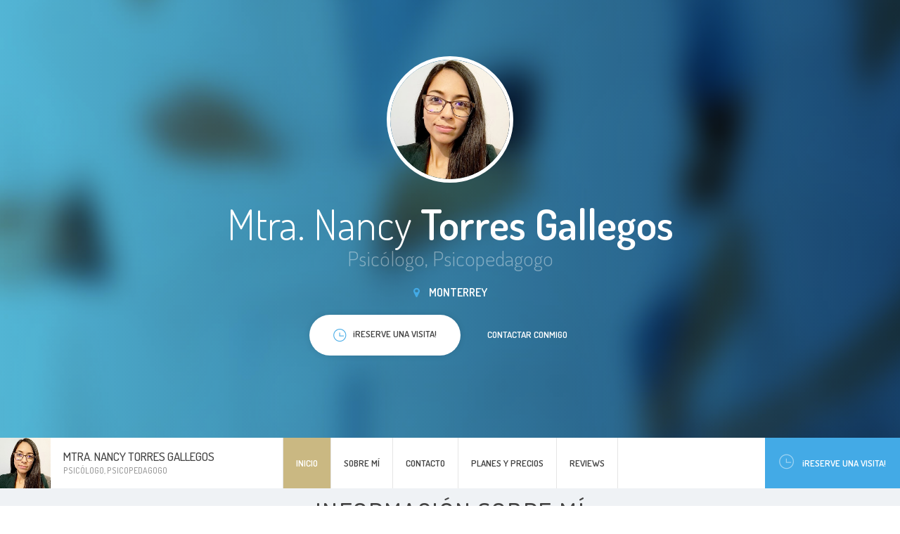

--- FILE ---
content_type: text/html; charset=UTF-8
request_url: https://www.nancytorresg.com/
body_size: 56309
content:

<!DOCTYPE html>
<html lang="mx" region="mx">
<head>
    <!-- Meta -->
    
<meta http-equiv="Content-Type" content="text/html; charset=UTF-8" />
<meta name="viewport" content="width=device-width, initial-scale=1" />
<title>Mtra. Nancy Torres Gallegos - Psicólogo</title>
<meta name="description" content=""/>


    <!-- Favicons -->
            <link rel="shortcut icon" href="/img/favicons/favicon.png?v=e5ab9b1e0f3bd286490feb06d92490ba">
<link rel="apple-touch-icon" href="/img/favicons/favicon_60x60.png?v=e5ab9b1e0f3bd286490feb06d92490ba">
<link rel="apple-touch-icon" sizes="76x76" href="/img/favicons/favicon_76x76.png?v=e5ab9b1e0f3bd286490feb06d92490ba">
<link rel="apple-touch-icon" sizes="120x120" href="/img/favicons/favicon_120x120.png?v=e5ab9b1e0f3bd286490feb06d92490ba">
<link rel="apple-touch-icon" sizes="152x152" href="/img/favicons/favicon_152x152.png?v=e5ab9b1e0f3bd286490feb06d92490ba">    
    <!-- Fonts -->
        <!-- Google Web Fonts -->
    <link href="//fonts.googleapis.com/css?family=Dosis:300,400,500,600|Open+Sans:300,400&subset=latin-ext" rel="stylesheet">

    <!-- CSS Styles -->
            <link rel="stylesheet" href="//cdnjs.cloudflare.com/ajax/libs/summernote/0.8.2/summernote.css" />

<link rel="stylesheet" href="/websites/14/assets/css/styles.css?v=e5ab9b1e0f3bd286490feb06d92490ba" />    
    <!-- CSS Theme -->
    <link data-id="theme" data-selected-template="14" data-selected-theme="blue_beige" rel="stylesheet" href="/websites/14/assets/css/themes/theme-blue_beige.css?v=e5ab9b1e0f3bd286490feb06d92490ba" data-schemes="[]"/>
</head>
<body class="header-absolute" >
    
	<!-- Loader -->
<div id="page-loader"></div>
<!-- Loader / End -->
<!-- Header -->
<header id="header">
	<!-- Owner -->
	<div class="module left">
		<a href="#home" class="owner">
			<div class="photo"><img src="https://s3.us-east-1.amazonaws.com/doctoralia.com.mx/doctor/414c6d/414c6d1caacf06628fa560151f0ba916_large.jpg?w=300&amp;h=300" alt="..."></div>
			<div class="content">
				<h4>



Mtra. Nancy Torres Gallegos
</h4>
				<span class="text-muted">    Psicólogo,    Psicopedagogo</span>
			</div>
		</a>
	</div>
	<!-- Nav -->
	<div class="menu module center">
		<ul id="nav-main" class="nav nav-main">
			
	
<li><a href="#home" class="active">Inicio</a></li>

<li><a href="#about"><span>Sobre mí</span></a></li>

<li class=""><a href="#contact"><span>Contacto</span></a></li>

	<li><a href="#prices"><span>Planes y precios</span></a></li>

	<li><a href="#testimonials"><span>Reviews</span></a></li>


		</ul>
	</div>
	<!-- Sign -->
	<div class="sign-up module right visible-lg">
		<a href="#schedule" class="btn-sign"><i class="i-before ti-time"></i>¡Reserve una visita!</a>
	</div>
</header>
<!-- Header / End -->

	<!-- Content -->
	<div id="content">
		<!-- Section / Home -->
<section id="home" class="section-home bg-primary-gradient dark" data-target="local-scroll">

	<div class="bg-image bg-multiply zooming" style="background-image: url(/websites/14/assets/img/photos/bg-intro.jpg?v=e5ab9b1e0f3bd286490feb06d92490ba);"></div>

	<div class="container">
		<div class="row
        @media #{$screen-md} {60 text-center">
			<div class="col-md-8 col-md-push-2">
				<div class="avatar mb-20"><img src="https://s3.us-east-1.amazonaws.com/doctoralia.com.mx/doctor/414c6d/414c6d1caacf06628fa560151f0ba916_large.jpg?w=300&amp;h=300" alt="..."></div>
				<h1 class="mb-0">

    

Mtra. Nancy <strong>Torres Gallegos</strong>
</h1>
				<h4 class="text-muted mb-20">    Psicólogo,    Psicopedagogo</h4>
				<div class="location"><i class="fa fa-map-marker"></i> Monterrey</div>
				<a href="#schedule" class="btn btn-white"><span><i class="i-before ti-time"></i>¡Reserve una visita!</span></a>
				<a href="#contact" class="btn btn-link">Contactar conmigo</a>
			</div>
		</div>
	</div>

</section>
		<!-- Section / About -->
<section id="about" class="bg-light">

	<div class="container">
		<h3 class="section-title">Información sobre mí</h3>
		<div class="row masonry">
			<!-- Masonry Item -->
			<div class="masonry-sizer col-md-4 col-sm-6 col-xs-12"></div>
			<!-- Masonry Item -->
							<div class="masonry-item col-md-4 col-sm-6 col-xs-12">
					<!-- Card / Kilka slow -->
					<div class="resume-card">
						<div class="resume-card-inner">
							<div class="title">
								<span class="icon icon-secondary"><i class="ti-comment-alt"></i> </span>
								<h5>Unas pocas palabras...</h5>
							</div>
							<div class="lead">
								-Mi mayor objetivo es fortalecer el autoconocimiento y autorregulación de los pacientes, de esta manera mejorar su calidad de vida, toma de decisiones y afrontamiento a situaciones difíciles.<br />
-Estudié psicología con orientación en clínica y la maestría en psicopedagogía. Actualmente me encuentro estudiando el doctorado en Salud mental, he terminado certificaciones en terapia cognitivo conductual y escritura terapéutica.<br />
-Tengo 14 años de experiencia en la consulta privada, con especial dominio en manejo de ansiedad, hábitos para mejorar la calidad de vida, manejo de duelo, depresión, estrés, problemas de pareja, autoestima, problemas familiares, distorsiones cognitivas, identidad, intervención en crisis, asesoramiento familiar en diagnóstico de enfermedad mental.<br />
-13 años de experiencia en el área de educación y 9 años en asesoramiento académico: adaptación en alumnos foráneos, problemas de socialización, acoso escolar, reprobación, acompañamiento primer año de estudios universitarios, presión por demandas escolares como becas o demandas familiares y acompañamiento en orientación profesional.<br />
- 3 años de experiencia en planeación de programas sociales para la salud emocional
							</div>
						</div>
						<div class="resume-card-overflow">
							<a href="#" class="btn btn-primary btn-sm" data-expand="resume-card">Ver más</a>
						</div>
					</div>
				</div>
										<!-- Masonry Item -->
				<div class="masonry-item col-md-4 col-sm-6 col-xs-12">
					<!-- Card / Specjalizacje -->
					<div class="resume-card">
						<div class="resume-card-inner">
							<div class="title">
								<span class="icon icon-secondary"><i class="ti-clipboard"></i> </span>
								<h5 class="title">Especialidades</h5>
							</div>
							<ul class="list-check">
								    <li>Trastornos de Ansiedad</li>
    <li>Depresión</li>
    <li>Duelo</li>
    <li>Psicoterapia</li>
    <li>Asesoría Educativa</li>
							</ul>
						</div>
						<div class="resume-card-overflow">
							<a href="#" class="btn btn-primary btn-sm" data-expand="resume-card">Ver más</a>
						</div>
					</div>
				</div>
										<!-- Masonry Item / License numbers -->
				<div class="masonry-item col-md-4 col-sm-6 col-xs-12">
					<!-- Card -->
					<div class="resume-card">
						<div class="resume-card-inner">
							<div class="title">
								<span class="icon icon-secondary"><i class="ti-info"></i> </span>
								<h5 class="title">No. de cédula</h5>
							</div>
							<ul class="list-check">
								    <li>6097745</li>
    <li>13289633</li>
							</ul>
						</div>
						<div class="resume-card-overflow">
							<a href="#" class="btn btn-primary btn-sm" data-expand="resume-card">Ver más</a>
						</div>
					</div>
				</div>
				<!-- Masonry Item / License numbers -->
										<!-- Masonry Item / Szkoly -->
				<div class="masonry-item col-md-4 col-sm-6 col-xs-12">
					<!-- Card -->
					<div class="resume-card">
						<div class="resume-card-inner">
							<div class="title">
								<span class="icon icon-secondary"><i class="ti-book"></i> </span>
								<h5 class="title">Formación</h5>
							</div>
							<ul class="list-check">
								    <li>Universidad Autónoma de Nuevo León (2003 - 2008)</li>
    <li>Escuela de ciencias de la educación (2017 - 2019)</li>
    <li>Instituto Superior de Estudios de Occidente (2021 -  grado en proceso)</li>
							</ul>
						</div>
						<div class="resume-card-overflow">
							<a href="#" class="btn btn-primary btn-sm" data-expand="resume-card">Ver más</a>
						</div>
					</div>
				</div>
			
							<!-- Masonry Item / Szkoly -->
				<div class="masonry-item col-md-4 col-sm-6 col-xs-12">
					<!-- Card -->
					<div class="resume-card">
						<div class="resume-card-inner">
							<div class="title">
								<span class="icon icon-secondary"><i class="ti-comments"></i></span>
								<h5 class="title">Idiomas</h5>
							</div>
							<ul class="list-check">
								    <li>Español</li>
							</ul>
						</div>
						<div class="resume-card-overflow">
							<a href="#" class="btn btn-primary btn-sm" data-expand="resume-card">Ver más</a>
						</div>
					</div>
				</div>
										<!-- Masonry Item / Certifikaty -->
				<div class="masonry-item col-md-4 col-sm-6 col-xs-12">
					<!-- Card -->
					<div class="resume-card">
						<div class="resume-card-inner">
							<div class="title">
								<span class="icon icon-secondary"><i class="ti-id-badge"></i> </span>
								<h5 class="title">Certificados</h5>
							</div>
							<ul class="images-list">
								
    <li>
        <a href="https://s3.us-east-1.amazonaws.com/doctoralia.com.mx/doctor/108edb/108edbac5132c96b6dcd1faafac84090_large.jpg" data-lightbox="project" data-title="">
            <img src="https://s3.us-east-1.amazonaws.com/doctoralia.com.mx/doctor/108edb/108edbac5132c96b6dcd1faafac84090_large.jpg?w=94&amp;h=94" alt="">
        </a>
    </li>
    <li>
        <a href="https://s3.us-east-1.amazonaws.com/doctoralia.com.mx/doctor/1de464/1de4641e9395e402584eefa102676d89_large.jpg" data-lightbox="project" data-title="">
            <img src="https://s3.us-east-1.amazonaws.com/doctoralia.com.mx/doctor/1de464/1de4641e9395e402584eefa102676d89_large.jpg?w=94&amp;h=94" alt="">
        </a>
    </li>
    <li>
        <a href="https://s3.us-east-1.amazonaws.com/doctoralia.com.mx/doctor/8f77a4/8f77a49dc4f8b9af49397dcaea27b20f_large.jpg" data-lightbox="project" data-title="">
            <img src="https://s3.us-east-1.amazonaws.com/doctoralia.com.mx/doctor/8f77a4/8f77a49dc4f8b9af49397dcaea27b20f_large.jpg?w=94&amp;h=94" alt="">
        </a>
    </li>
    <li>
        <a href="https://s3.us-east-1.amazonaws.com/doctoralia.com.mx/doctor/c81fbc/c81fbce5121ca5fe8cd6d2ebfe58286c_large.jpg" data-lightbox="project" data-title="">
            <img src="https://s3.us-east-1.amazonaws.com/doctoralia.com.mx/doctor/c81fbc/c81fbce5121ca5fe8cd6d2ebfe58286c_large.jpg?w=94&amp;h=94" alt="">
        </a>
    </li>
    <li>
        <a href="https://s3.us-east-1.amazonaws.com/doctoralia.com.mx/doctor/137a91/137a912c2374da301b8a84f6de88440b_large.jpg" data-lightbox="project" data-title="">
            <img src="https://s3.us-east-1.amazonaws.com/doctoralia.com.mx/doctor/137a91/137a912c2374da301b8a84f6de88440b_large.jpg?w=94&amp;h=94" alt="">
        </a>
    </li>
    <li>
        <a href="https://s3.us-east-1.amazonaws.com/doctoralia.com.mx/doctor/844ece/844eced0e725d86ae21bac6f6bf02924_large.jpg" data-lightbox="project" data-title="">
            <img src="https://s3.us-east-1.amazonaws.com/doctoralia.com.mx/doctor/844ece/844eced0e725d86ae21bac6f6bf02924_large.jpg?w=94&amp;h=94" alt="">
        </a>
    </li>
    <li>
        <a href="https://s3.us-east-1.amazonaws.com/doctoralia.com.mx/doctor/c2d7bf/c2d7bfff834f2312460d87d34a8d3ab1_large.jpg" data-lightbox="project" data-title="">
            <img src="https://s3.us-east-1.amazonaws.com/doctoralia.com.mx/doctor/c2d7bf/c2d7bfff834f2312460d87d34a8d3ab1_large.jpg?w=94&amp;h=94" alt="">
        </a>
    </li>
    <li>
        <a href="https://s3.us-east-1.amazonaws.com/doctoralia.com.mx/doctor/faf8a2/faf8a249e0ab9d4ea699f28c6fc9622b_large.jpg" data-lightbox="project" data-title="">
            <img src="https://s3.us-east-1.amazonaws.com/doctoralia.com.mx/doctor/faf8a2/faf8a249e0ab9d4ea699f28c6fc9622b_large.jpg?w=94&amp;h=94" alt="">
        </a>
    </li>
    <li>
        <a href="https://s3.us-east-1.amazonaws.com/doctoralia.com.mx/doctor/222d26/222d26c020e427ba157e2914c5707084_large.jpg" data-lightbox="project" data-title="">
            <img src="https://s3.us-east-1.amazonaws.com/doctoralia.com.mx/doctor/222d26/222d26c020e427ba157e2914c5707084_large.jpg?w=94&amp;h=94" alt="">
        </a>
    </li>
    <li>
        <a href="https://s3.us-east-1.amazonaws.com/doctoralia.com.mx/facility/1c7e98/1c7e988e5fb571b5c06833c1ffd6b487_large.jpg" data-lightbox="project" data-title="">
            <img src="https://s3.us-east-1.amazonaws.com/doctoralia.com.mx/facility/1c7e98/1c7e988e5fb571b5c06833c1ffd6b487_large.jpg?w=94&amp;h=94" alt="">
        </a>
    </li>
							</ul>
						</div>
						<div class="resume-card-overflow">
							<a href="#" class="btn btn-primary btn-sm" data-expand="resume-card">Ver más</a>
						</div>
					</div>
				</div>
													<!-- Masonry Item / Publikacje -->
				<div class="masonry-item col-md-4 col-sm-6 col-xs-12">
					<!-- Card -->
					<div class="resume-card">
						<div class="resume-card-inner">
							<div class="title">
								<span class="icon icon-secondary"><i class="ti-files"></i> </span>
								<h5 class="title">Publicaciones</h5>
							</div>
							<ul class="list-check">
								    <li>La resiliencia en el alumno universitario con riesgo académico (2015) En colaboración</li>
    <li>Una herramienta tecnológica como medio para trabajar la administración del tiempo en alumnos universitarios con riesgo académico (2016) En colaboración</li>
    <li>La identidad universitaria como factor de éxito académico con un grupo de alumnos de primer ingreso de la carrera Ingeniería en biotecnología (2017)</li>
    <li>La percepción de los hábitos de salud en los alumnos universitarios con riesgo académico (2018) En colaboración</li>
							</ul>
						</div>
						<div class="resume-card-overflow">
							<a href="#" class="btn btn-primary btn-sm" data-expand="resume-card">Ver más</a>
						</div>
					</div>
				</div>
										<!-- Masonry Item / Choroby -->
				<div class="masonry-item col-md-4 col-sm-6 col-xs-12">
					<!-- Card -->
					<div class="resume-card">
						<div class="resume-card-inner">
							<div class="title">
								<span class="icon icon-secondary"><i class="ti-pulse"></i> </span>
								<h5 class="title">Enfermedades tratadas</h5>
							</div>
							<ul class="list-check">
								    <li>Ansiedad</li>
    <li>Depresión en adolescentes</li>
    <li>Duelo</li>
    <li>Depresión</li>
    <li>Codependencia</li>
    <li>Estrés postraumático</li>
    <li>Bullying (acoso escolar)</li>
    <li>Trastorno obsesivo compulsivo (TOC)</li>
    <li>Estrés</li>
    <li>Ideación suicida</li>
    <li>Crisis</li>
    <li>Autoestima</li>
    <li>Ataques de pánico</li>
    <li>Síndrome de burnout</li>
							</ul>
						</div>
						<div class="resume-card-overflow">
							<a href="#" class="btn btn-primary btn-sm" data-expand="resume-card">Ver más</a>
						</div>
					</div>
				</div>
											</div>
	</div>

</section>
		<!-- Section / Contact -->
<section id="contact" class="bg-light">
	<div class="bg-image zooming" style="background-image: url(/websites/14/assets/img/photos/bg-contact.jpg?v=e5ab9b1e0f3bd286490feb06d92490ba)"></div>

	<div class="bg-image zooming" style="background-image: url(/websites/14/assets/img/photos/bg-contact.jpg?v=e5ab9b1e0f3bd286490feb06d92490ba);"></div>

	<div class="container">
		<h3 class="section-title">¡Reserve una visita!</h3>
					<!-- Contact Box -->
<div class="contact-box">
	<div class="contact-row">
		<div class="contact-content">
			<h4>Consultas en línea</h4>
			<address>
				<br>
				 <br>
			</address>

			<a href="#phones" class="btn btn-primary btn-sm btn-show-phones"><i class="ti ti-mobile"></i>Llame al especialista</a>
			<div id="phones" class="hidden">
															<h5>Agendar cita:</h5>
						<ul class="contact-list">
							<li><i class="ti-mobile"></i> <a class="link-inherit" href="tel:+52 81 1175 2737">+52 81 1175 2737</a></li>
						</ul>
																	</div>
		</div>
			</div>
		<!-- Schedule -->
	<div id="schedule" data-address-id="111988" data-address-has-slots="1" data-content-loaded="false" class="contact-schedule">
		<h4 class="schedule-header">¡Seleccione la fecha apropiada y concierte una cita!</h4>
		<div class="schedule-arrows">
			<i class="fa fa-angle-left"></i>
			<i class="fa fa-angle-right"></i>
		</div>
		<div class="schedule-list" style="min-height: 200px;">
		</div>
		<div class="schedule-bottom">
			<a href="https://www.doctoralia.com.mx/nancy-torres-gallegos/psicologo-psicopedagogo/nuevo-leon?utm_source=website&amp;utm_medium=website&amp;utm_campaign=website#highlight-calendar-50558" rel="nofollow" class="btn btn-sm btn-white"><span>Ver más</span></a>
		</div>
	</div>
	</div>
					<!-- Contact Box -->
<div class="contact-box">
	<div class="contact-row">
		<div class="contact-content">
			<h4>Psicología y bienestar</h4>
			<address>
				Zona Tec<br>
				 Monterrey, Nuevo Leon<br>
			</address>

			<a href="#phones" class="btn btn-primary btn-sm btn-show-phones"><i class="ti ti-mobile"></i>Llame al especialista</a>
			<div id="phones" class="hidden">
															<h5>Agendar cita:</h5>
						<ul class="contact-list">
							<li><i class="ti-mobile"></i> <a class="link-inherit" href="tel:+52 81 1175 2737">+52 81 1175 2737</a></li>
						</ul>
																	</div>
		</div>
		    <div class="contact-map placeholder-map">
        <a href="//google.com/maps?q=25.6428127,-100.2755661" class="btn btn-sm btn-white" target="_blank">
            Ampliar
        </a>
    </div>	
	</div>
		<!-- Schedule -->
	<div id="schedule" data-address-id="111989" data-address-has-slots="1" data-content-loaded="false" class="contact-schedule">
		<h4 class="schedule-header">¡Seleccione la fecha apropiada y concierte una cita!</h4>
		<div class="schedule-arrows">
			<i class="fa fa-angle-left"></i>
			<i class="fa fa-angle-right"></i>
		</div>
		<div class="schedule-list" style="min-height: 200px;">
		</div>
		<div class="schedule-bottom">
			<a href="https://www.doctoralia.com.mx/nancy-torres-gallegos/psicologo-psicopedagogo/nuevo-leon?utm_source=website&amp;utm_medium=website&amp;utm_campaign=website#highlight-calendar-50380" rel="nofollow" class="btn btn-sm btn-white"><span>Ver más</span></a>
		</div>
	</div>
	</div>
			</div>

</section>
			<!-- Section / Prices -->
	<section id="prices" class="bg-light">

		<!-- Section Inner -->
		<div class="section-inner container">
			<h3 class="section-title">Planes y precios</h3>
			<div class="row">
				<div class="col-md-8 col-md-push-2">
					<div class="pricing">
							<div class="item clearfix">
		<span class="name">Primera visita Psicología</span>

					<span class="price">
                Desde															600 MXN
									            </span>
			</div>
	<div class="item clearfix">
		<span class="name">Capacitación docente</span>

					<span class="price">
                															1500 MXN
									            </span>
			</div>
	<div class="item clearfix">
		<span class="name">Consulta de primera vez</span>

					<span class="price">
                															600 MXN
									            </span>
			</div>
	<div class="item clearfix">
		<span class="name">Intervención en crisis</span>

					<span class="price">
                															800 MXN
									            </span>
			</div>
	<div class="item clearfix">
		<span class="name">Manejo de duelo</span>

					<span class="price">
                															800 MXN
									            </span>
			</div>
	<div class="item clearfix">
		<span class="name">Psicoterapia para adolescentes</span>

					<span class="price">
                															800 MXN
									            </span>
			</div>
	<div class="item clearfix">
		<span class="name">Terapia individual</span>

					<span class="price">
                															800 MXN
									            </span>
			</div>
	<div class="item clearfix">
		<span class="name">Terapia para adultos</span>

					<span class="price">
                															800 MXN
									            </span>
			</div>
	<div class="item clearfix">
		<span class="name">Orientación vocacional</span>

					<span class="price">
                															800 MXN
									            </span>
			</div>
	<div class="item clearfix">
		<span class="name">Psicología adolescente</span>

					<span class="price">
                															800 MXN
									            </span>
			</div>
	<div class="item clearfix">
		<span class="name">Psicoterapia</span>

					<span class="price">
                															800 MXN
									            </span>
			</div>
	<div class="item clearfix">
		<span class="name">Consulta en línea</span>

					<span class="price">
                															800 MXN
									            </span>
			</div>
					</div>
				</div>
			</div>
		</div>

		<!-- Section Overflow -->
		<div class="section-overflow">
			<a href="#" class="btn btn-primary btn-sm" data-expand="section">Ver más</a>
		</div>

	</section>

			<!-- Section / Testimonials -->
	<section id="testimonials">

		<!-- Section Inner -->
		<div class="section-inner container">
			<h3 class="section-title">Opiniones de los pacientes</h3>
			<div class="row masonry">
				<div class="masonry-sizer col-sm-6"></div>
									<div class="masonry-item col-sm-6">
						<!-- Testimonial -->
						
<div class="testimonial ">
    <div class="quote">
		Me sentí valorado y apreciado durante la consulta. Muy amable, explica con claridad y me ayudó a sentirme optimista sobre mi tratamiento. Muy profesional, el consultorio es acogedor y cómodo. Recomiendo 100%.
    </div>
    <div class="author with-image">
		
							
        <img src="https://www.docplanner-platform.com/img/general/doctor/doctor-default-68-68.png?w=68&amp;h=68" alt="Paciente">
        <div class="name">Paciente</div>
        <div class="rate">
			                <i class="fa fa-star active"></i>
			                <i class="fa fa-star active"></i>
			                <i class="fa fa-star active"></i>
			                <i class="fa fa-star active"></i>
			                <i class="fa fa-star active"></i>
			        </div>
    </div>
</div>
					</div>
									<div class="masonry-item col-sm-6">
						<!-- Testimonial -->
						
<div class="testimonial ">
    <div class="quote">
		Personalmente me han ayudado mucho las citas, en mi salud emocional y en otros aspectos de mi vida, y no tengo ninguna queja dentro de mi experiencia personal.
    </div>
    <div class="author with-image">
		
							
        <img src="https://www.docplanner-platform.com/img/general/doctor/doctor-default-68-68.png?w=68&amp;h=68" alt="Paciente">
        <div class="name">Paciente</div>
        <div class="rate">
			                <i class="fa fa-star active"></i>
			                <i class="fa fa-star active"></i>
			                <i class="fa fa-star active"></i>
			                <i class="fa fa-star active"></i>
			                <i class="fa fa-star active"></i>
			        </div>
    </div>
</div>
					</div>
									<div class="masonry-item col-sm-6">
						<!-- Testimonial -->
						
<div class="testimonial ">
    <div class="quote">
		Primera visita , muy bien, mi hija se sintió muy cómoda 
    </div>
    <div class="author with-image">
		
							
        <img src="https://www.docplanner-platform.com/img/general/doctor/doctor-default-68-68.png?w=68&amp;h=68" alt="Paciente">
        <div class="name">Paciente</div>
        <div class="rate">
			                <i class="fa fa-star active"></i>
			                <i class="fa fa-star active"></i>
			                <i class="fa fa-star active"></i>
			                <i class="fa fa-star active"></i>
			                <i class="fa fa-star active"></i>
			        </div>
    </div>
</div>
					</div>
									<div class="masonry-item col-sm-6">
						<!-- Testimonial -->
						
<div class="testimonial ">
    <div class="quote">
		Mi experiencia en terapia con Nancy es muy grata al ver el crecimiento que tuve y cómo lograba disminuir mis crisis emocionales con su visita. La ubicación es buena, las instalaciones adecuadas y siempre muy puntual; hay muy buena comunicación en todo momento y los ejercicios que deja son de gran ayuda.
    </div>
    <div class="author with-image">
		
							
        <img src="https://www.docplanner-platform.com/img/general/doctor/doctor-default-68-68.png?w=68&amp;h=68" alt="Paciente">
        <div class="name">Paciente</div>
        <div class="rate">
			                <i class="fa fa-star active"></i>
			                <i class="fa fa-star active"></i>
			                <i class="fa fa-star active"></i>
			                <i class="fa fa-star active"></i>
			                <i class="fa fa-star active"></i>
			        </div>
    </div>
</div>
					</div>
									<div class="masonry-item col-sm-6">
						<!-- Testimonial -->
						
<div class="testimonial ">
    <div class="quote">
		Excelente psicóloga. Llevo con ella ya 2 años y he cambiado mucho, ahora entendido muchas cosas que me dejaban inquieto y he aprendido a amarme más debido a todas las prácticas que me ha sugerido. 
    </div>
    <div class="author with-image">
		
							
        <img src="https://www.docplanner-platform.com/img/general/doctor/doctor-default-68-68.png?w=68&amp;h=68" alt="Paciente">
        <div class="name">Paciente</div>
        <div class="rate">
			                <i class="fa fa-star active"></i>
			                <i class="fa fa-star active"></i>
			                <i class="fa fa-star active"></i>
			                <i class="fa fa-star active"></i>
			                <i class="fa fa-star active"></i>
			        </div>
    </div>
</div>
					</div>
									<div class="masonry-item col-sm-6">
						<!-- Testimonial -->
						
<div class="testimonial ">
    <div class="quote">
		Agradezco mucho que Nancy sea mi psicóloga ya que es una persona completamente dedicada y con la que siento mucha confianza. Con ella no he sentido más que empatía y comprensión por lo que hablar con ella es muy sencillo. Me ha ayudado mucho. 100% recomendada.
    </div>
    <div class="author with-image">
		
							
        <img src="https://www.docplanner-platform.com/img/general/doctor/doctor-default-68-68.png?w=68&amp;h=68" alt="Paciente">
        <div class="name">Paciente</div>
        <div class="rate">
			                <i class="fa fa-star active"></i>
			                <i class="fa fa-star active"></i>
			                <i class="fa fa-star active"></i>
			                <i class="fa fa-star active"></i>
			                <i class="fa fa-star active"></i>
			        </div>
    </div>
</div>
					</div>
									<div class="masonry-item col-sm-6">
						<!-- Testimonial -->
						
<div class="testimonial ">
    <div class="quote">
		Me a gustado mucho llevar mi proceso psicológico con Nancy, ya que me siento comprendida y me orienta en todo momento
    </div>
    <div class="author with-image">
		
							
        <img src="https://www.docplanner-platform.com/img/general/doctor/doctor-default-68-68.png?w=68&amp;h=68" alt="Paciente">
        <div class="name">Paciente</div>
        <div class="rate">
			                <i class="fa fa-star active"></i>
			                <i class="fa fa-star active"></i>
			                <i class="fa fa-star active"></i>
			                <i class="fa fa-star active"></i>
			                <i class="fa fa-star active"></i>
			        </div>
    </div>
</div>
					</div>
									<div class="masonry-item col-sm-6">
						<!-- Testimonial -->
						
<div class="testimonial ">
    <div class="quote">
		Les recomiendo ampliamente a Nancy, desde la primera cita se encarga de hacerte sentir cómodo, en lugar seguro, siempre está atenta a los detalles para darte las herramientas necesarias, ha sido de  gran ayuda para mi proceso 
    </div>
    <div class="author with-image">
		
							
        <img src="https://www.docplanner-platform.com/img/general/doctor/doctor-default-68-68.png?w=68&amp;h=68" alt="Paciente">
        <div class="name">Paciente</div>
        <div class="rate">
			                <i class="fa fa-star active"></i>
			                <i class="fa fa-star active"></i>
			                <i class="fa fa-star active"></i>
			                <i class="fa fa-star active"></i>
			                <i class="fa fa-star active"></i>
			        </div>
    </div>
</div>
					</div>
									<div class="masonry-item col-sm-6">
						<!-- Testimonial -->
						
<div class="testimonial ">
    <div class="quote">
		Nancy es una muy buena psicóloga que nos ha ayudado con las terapias de mi hijo, es muy dedicada y muy paciente. La recomiendo ampliamente.
    </div>
    <div class="author with-image">
		
							
        <img src="https://www.docplanner-platform.com/img/general/doctor/doctor-default-68-68.png?w=68&amp;h=68" alt="Paciente">
        <div class="name">Paciente</div>
        <div class="rate">
			                <i class="fa fa-star active"></i>
			                <i class="fa fa-star active"></i>
			                <i class="fa fa-star active"></i>
			                <i class="fa fa-star active"></i>
			                <i class="fa fa-star active"></i>
			        </div>
    </div>
</div>
					</div>
									<div class="masonry-item col-sm-6">
						<!-- Testimonial -->
						
<div class="testimonial ">
    <div class="quote">
		Nos gusta la manera en la que explica el proceso que se manejara para la terapia. Muy honesta en cuanto a si ella puede llevar el caso o no, mi hijo se siente muy cómodo con ella, veo apertura de su parte y hemos notado mucha mejoría en cuanto a la comunicación y expresión y manejo emocional, veo que no se le hace pesado ni muestra disgusto de asistir, algo que nos pasaba con otros terapeutas, se nota la preparación y la conexión que busca establecer con sus pacientes, una excelente persona y súper profesional.
Esta muy bien ubicado el consultorio y en muy buen estado, el ambiente es tranquilo y busca que uno se sienta cómodo, es muy puntual. La verdad la mejor decisión que mi hijo lleve sus terapias con ella, la recomendamos ampliamente.
    </div>
    <div class="author with-image">
		
							
        <img src="https://www.docplanner-platform.com/img/general/doctor/doctor-default-68-68.png?w=68&amp;h=68" alt="Paciente">
        <div class="name">Paciente</div>
        <div class="rate">
			                <i class="fa fa-star active"></i>
			                <i class="fa fa-star active"></i>
			                <i class="fa fa-star active"></i>
			                <i class="fa fa-star active"></i>
			                <i class="fa fa-star active"></i>
			        </div>
    </div>
</div>
					</div>
									<div class="masonry-item col-sm-6">
						<!-- Testimonial -->
						
<div class="testimonial ">
    <div class="quote">
		Muy buena y paciente! Comprende cuando estoy muy atorada en trabajo y me permite flexibilidad 
    </div>
    <div class="author with-image">
		
							
        <img src="https://www.docplanner-platform.com/img/general/doctor/doctor-default-68-68.png?w=68&amp;h=68" alt="Paciente">
        <div class="name">Paciente</div>
        <div class="rate">
			                <i class="fa fa-star active"></i>
			                <i class="fa fa-star active"></i>
			                <i class="fa fa-star active"></i>
			                <i class="fa fa-star active"></i>
			                <i class="fa fa-star active"></i>
			        </div>
    </div>
</div>
					</div>
									<div class="masonry-item col-sm-6">
						<!-- Testimonial -->
						
<div class="testimonial ">
    <div class="quote">
		Siempre llega puntual y no solo explica y da la terapia si no que deja tareas para aplicar lo que se hablo y de esa forma darle un enfoque más práctico a la terapia.
    </div>
    <div class="author with-image">
		
							
        <img src="https://www.docplanner-platform.com/img/general/doctor/doctor-default-68-68.png?w=68&amp;h=68" alt="Paciente">
        <div class="name">Paciente</div>
        <div class="rate">
			                <i class="fa fa-star active"></i>
			                <i class="fa fa-star active"></i>
			                <i class="fa fa-star active"></i>
			                <i class="fa fa-star active"></i>
			                <i class="fa fa-star active"></i>
			        </div>
    </div>
</div>
					</div>
									<div class="masonry-item col-sm-6">
						<!-- Testimonial -->
						
<div class="testimonial ">
    <div class="quote">
		Excelente persona. Me ayudó mucho. Muestra empatía con tu situación. Gracias Lic 
    </div>
    <div class="author with-image">
		
							
        <img src="https://www.docplanner-platform.com/img/general/doctor/doctor-default-68-68.png?w=68&amp;h=68" alt="Paciente">
        <div class="name">Paciente</div>
        <div class="rate">
			                <i class="fa fa-star active"></i>
			                <i class="fa fa-star active"></i>
			                <i class="fa fa-star active"></i>
			                <i class="fa fa-star active"></i>
			                <i class="fa fa-star active"></i>
			        </div>
    </div>
</div>
					</div>
									<div class="masonry-item col-sm-6">
						<!-- Testimonial -->
						
<div class="testimonial ">
    <div class="quote">
		Siempre puntual y precios accesibles. Escucha con atención y guía para poder expresarme de la mejor forma. Continúa la conversación y pregunta para poder profundizar en el tema. Muy contenta con los resultados y servicio.
    </div>
    <div class="author with-image">
		
							
        <img src="https://www.docplanner-platform.com/img/general/doctor/doctor-default-68-68.png?w=68&amp;h=68" alt="Paciente">
        <div class="name">Paciente</div>
        <div class="rate">
			                <i class="fa fa-star active"></i>
			                <i class="fa fa-star active"></i>
			                <i class="fa fa-star active"></i>
			                <i class="fa fa-star active"></i>
			                <i class="fa fa-star active"></i>
			        </div>
    </div>
</div>
					</div>
									<div class="masonry-item col-sm-6">
						<!-- Testimonial -->
						
<div class="testimonial ">
    <div class="quote">
		He ido con varios psicólogos y nunca había sido posible para mi tomar más de 5 o 6 sesiones. Ya llevo 3 meses con Nancy y muy cómodo. Está muy preparada y la recomiendo muchísimo 
    </div>
    <div class="author with-image">
		
							
        <img src="https://www.docplanner-platform.com/img/general/doctor/doctor-default-68-68.png?w=68&amp;h=68" alt="Paciente">
        <div class="name">Paciente</div>
        <div class="rate">
			                <i class="fa fa-star active"></i>
			                <i class="fa fa-star active"></i>
			                <i class="fa fa-star active"></i>
			                <i class="fa fa-star active"></i>
			                <i class="fa fa-star active"></i>
			        </div>
    </div>
</div>
					</div>
									<div class="masonry-item col-sm-6">
						<!-- Testimonial -->
						
<div class="testimonial ">
    <div class="quote">
		Muy buena experiencia, muy buena aplicación y muy buen trato con Nancy
    </div>
    <div class="author with-image">
		
							
        <img src="https://www.docplanner-platform.com/img/general/doctor/doctor-default-68-68.png?w=68&amp;h=68" alt="Paciente">
        <div class="name">Paciente</div>
        <div class="rate">
			                <i class="fa fa-star active"></i>
			                <i class="fa fa-star active"></i>
			                <i class="fa fa-star active"></i>
			                <i class="fa fa-star active"></i>
			                <i class="fa fa-star active"></i>
			        </div>
    </div>
</div>
					</div>
									<div class="masonry-item col-sm-6">
						<!-- Testimonial -->
						
<div class="testimonial ">
    <div class="quote">
		Siempre ha sido empática, atenta y recuerda siempre lo que hablamos en terapias anteriores, le damos seguimiento y me ha ayudado en crisis, no tengo más que puras cosas buenas que decir de ella.
    </div>
    <div class="author with-image">
		
							
        <img src="https://www.docplanner-platform.com/img/general/doctor/doctor-default-68-68.png?w=68&amp;h=68" alt="Paciente">
        <div class="name">Paciente</div>
        <div class="rate">
			                <i class="fa fa-star active"></i>
			                <i class="fa fa-star active"></i>
			                <i class="fa fa-star active"></i>
			                <i class="fa fa-star active"></i>
			                <i class="fa fa-star active"></i>
			        </div>
    </div>
</div>
					</div>
									<div class="masonry-item col-sm-6">
						<!-- Testimonial -->
						
<div class="testimonial ">
    <div class="quote">
		Me gustó mucho asistir a terapia con Nancy, porque te brinda la confianza de poder contarle todo, sabiendo que no te juzgará. Una increíble calidad humana
    </div>
    <div class="author with-image">
		
							
        <img src="https://www.docplanner-platform.com/img/general/doctor/doctor-default-68-68.png?w=68&amp;h=68" alt="Paciente">
        <div class="name">Paciente</div>
        <div class="rate">
			                <i class="fa fa-star active"></i>
			                <i class="fa fa-star active"></i>
			                <i class="fa fa-star active"></i>
			                <i class="fa fa-star active"></i>
			                <i class="fa fa-star active"></i>
			        </div>
    </div>
</div>
					</div>
									<div class="masonry-item col-sm-6">
						<!-- Testimonial -->
						
<div class="testimonial ">
    <div class="quote">
		Lo que más me gustó de la terapia es que fue fácil percibir que Nancy no juzga tus palabras, pensamientos o acciones y eso ayuda a concentrarse a la hora de trabajar las sesiones y por esa razón, como paciente, me siento tranquilo para platicar mis pensamientos y sentimientos con ella. 
    </div>
    <div class="author with-image">
		
							
        <img src="https://www.docplanner-platform.com/img/general/doctor/doctor-default-68-68.png?w=68&amp;h=68" alt="Paciente">
        <div class="name">Paciente</div>
        <div class="rate">
			                <i class="fa fa-star active"></i>
			                <i class="fa fa-star active"></i>
			                <i class="fa fa-star active"></i>
			                <i class="fa fa-star active"></i>
			                <i class="fa fa-star active"></i>
			        </div>
    </div>
</div>
					</div>
									<div class="masonry-item col-sm-6">
						<!-- Testimonial -->
						
<div class="testimonial ">
    <div class="quote">
		Nancy es un creíblemente dedicada, siempre está buscando diferentes maneras de ayudarte y te dedica mucho tiempo no solo durante la cita. Es una persona muy inteligente y amable. Excelente en lo que hace.
    </div>
    <div class="author with-image">
		
							
        <img src="https://www.docplanner-platform.com/img/general/doctor/doctor-default-68-68.png?w=68&amp;h=68" alt="Paciente">
        <div class="name">Paciente</div>
        <div class="rate">
			                <i class="fa fa-star active"></i>
			                <i class="fa fa-star active"></i>
			                <i class="fa fa-star active"></i>
			                <i class="fa fa-star active"></i>
			                <i class="fa fa-star active"></i>
			        </div>
    </div>
</div>
					</div>
									<div class="masonry-item col-sm-6">
						<!-- Testimonial -->
						
<div class="testimonial ">
    <div class="quote">
		La experiencia que he tenido al consultar con la Lic. Nancy ha sido invaluable, inmediatamente me di cuenta que además de estar muy preparada, tiene gran facilidad para hacerte sentir acogida y que estás en buenas manos. Muy profesional! He conocido muchas psicólogas y doctoras y nunca me había sentido tan bien atendida. Doy mi mejor recomendación  para la Lic. Nancy Torres 
    </div>
    <div class="author with-image">
		
							
        <img src="https://www.docplanner-platform.com/img/general/doctor/doctor-default-68-68.png?w=68&amp;h=68" alt="Paciente">
        <div class="name">Paciente</div>
        <div class="rate">
			                <i class="fa fa-star active"></i>
			                <i class="fa fa-star active"></i>
			                <i class="fa fa-star active"></i>
			                <i class="fa fa-star active"></i>
			                <i class="fa fa-star active"></i>
			        </div>
    </div>
</div>
					</div>
									<div class="masonry-item col-sm-6">
						<!-- Testimonial -->
						
<div class="testimonial ">
    <div class="quote">
		Muy buena en su trabajo, sabe lo que hace y le gusta hacerlo . Me a ayudado muchísimo y e visto mucha mejoría desde que estoy con ella (lo cual nunca había pasado en otras terapias) hace las cosas muy bien y con mucha dedicación. 
    </div>
    <div class="author with-image">
		
							
        <img src="https://www.docplanner-platform.com/img/general/doctor/doctor-default-68-68.png?w=68&amp;h=68" alt="Paciente">
        <div class="name">Paciente</div>
        <div class="rate">
			                <i class="fa fa-star active"></i>
			                <i class="fa fa-star active"></i>
			                <i class="fa fa-star active"></i>
			                <i class="fa fa-star active"></i>
			                <i class="fa fa-star active"></i>
			        </div>
    </div>
</div>
					</div>
									<div class="masonry-item col-sm-6">
						<!-- Testimonial -->
						
<div class="testimonial ">
    <div class="quote">
		Excelente psicóloga, muy profesional, tiene un trato muy empático, tiene una manera muy simple de explicar lo que me pasa y se siente una clara mejoría.
    </div>
    <div class="author with-image">
		
							
        <img src="https://www.docplanner-platform.com/img/general/doctor/doctor-default-68-68.png?w=68&amp;h=68" alt="Paciente">
        <div class="name">Paciente</div>
        <div class="rate">
			                <i class="fa fa-star active"></i>
			                <i class="fa fa-star active"></i>
			                <i class="fa fa-star active"></i>
			                <i class="fa fa-star active"></i>
			                <i class="fa fa-star active"></i>
			        </div>
    </div>
</div>
					</div>
									<div class="masonry-item col-sm-6">
						<!-- Testimonial -->
						
<div class="testimonial ">
    <div class="quote">
		Muy buena experiencia en mi proceso con Nancy. Siempre ha sido muy atenta, escucha y te ayuda a sanar.

La recomendaría a cualquier persona para que l@ ayude como lo ha hecho conmigo.
    </div>
    <div class="author with-image">
		
							
        <img src="https://www.docplanner-platform.com/img/general/doctor/doctor-default-68-68.png?w=68&amp;h=68" alt="Paciente">
        <div class="name">Paciente</div>
        <div class="rate">
			                <i class="fa fa-star active"></i>
			                <i class="fa fa-star active"></i>
			                <i class="fa fa-star active"></i>
			                <i class="fa fa-star active"></i>
			                <i class="fa fa-star active"></i>
			        </div>
    </div>
</div>
					</div>
									<div class="masonry-item col-sm-6">
						<!-- Testimonial -->
						
<div class="testimonial ">
    <div class="quote">
		Excelente!
Me ha ayudado mucho en este tiempo y he visto grandes resultados en mi persona. Siempre esta muy atenta a las conversaciones y hace anotaciones durante tu consulta para así profundizar en esos temas.
Muy recomendada. 
    </div>
    <div class="author with-image">
		
							
        <img src="https://www.docplanner-platform.com/img/general/doctor/doctor-default-68-68.png?w=68&amp;h=68" alt="Paciente">
        <div class="name">Paciente</div>
        <div class="rate">
			                <i class="fa fa-star active"></i>
			                <i class="fa fa-star active"></i>
			                <i class="fa fa-star active"></i>
			                <i class="fa fa-star active"></i>
			                <i class="fa fa-star active"></i>
			        </div>
    </div>
</div>
					</div>
									<div class="masonry-item col-sm-6">
						<!-- Testimonial -->
						
<div class="testimonial ">
    <div class="quote">
		Excelente psicóloga, e tomado terapia con varios psicólogos, pero con nadie había logrado confianza y conexión como con ella, es una profesionista amable, atenta, empática y a pesar de ser muy joven es muy buena en su profesión, la recomiendo ampliamente.
    </div>
    <div class="author with-image">
		
							
        <img src="https://www.docplanner-platform.com/img/general/doctor/doctor-default-68-68.png?w=68&amp;h=68" alt="Paciente">
        <div class="name">Paciente</div>
        <div class="rate">
			                <i class="fa fa-star active"></i>
			                <i class="fa fa-star active"></i>
			                <i class="fa fa-star active"></i>
			                <i class="fa fa-star active"></i>
			                <i class="fa fa-star active"></i>
			        </div>
    </div>
</div>
					</div>
									<div class="masonry-item col-sm-6">
						<!-- Testimonial -->
						
<div class="testimonial ">
    <div class="quote">
		Cuando tienes diagnóstico de trastorno de ansiedad generalizada, junto depresión..sientes que el mundo se te viene encima y que no puedes más.
Pero aún existen héroes sin capa  Nancy es una excelente profesional, siempre al pendiente de sus pacientes y lo mejor son las actividades que te indica durante la semana. 
Son de gran reflexión, autoconocimiento, autorregulación. Un respiro para el alma. 
    </div>
    <div class="author with-image">
		
							
        <img src="https://www.docplanner-platform.com/img/general/doctor/doctor-default-68-68.png?w=68&amp;h=68" alt="Paciente">
        <div class="name">Paciente</div>
        <div class="rate">
			                <i class="fa fa-star active"></i>
			                <i class="fa fa-star active"></i>
			                <i class="fa fa-star active"></i>
			                <i class="fa fa-star active"></i>
			                <i class="fa fa-star active"></i>
			        </div>
    </div>
</div>
					</div>
									<div class="masonry-item col-sm-6">
						<!-- Testimonial -->
						
<div class="testimonial ">
    <div class="quote">
		Excelente Psicóloga 
Yo pasaba por mí proceso de divorcio y ella me ayudo a poder sobrellevar a todo lo que me enfrentaría , a mi nuevo cambio de vida y poder ver las cosas positivas 
    </div>
    <div class="author with-image">
		
							
        <img src="https://www.docplanner-platform.com/img/general/doctor/doctor-default-68-68.png?w=68&amp;h=68" alt="Paciente">
        <div class="name">Paciente</div>
        <div class="rate">
			                <i class="fa fa-star active"></i>
			                <i class="fa fa-star active"></i>
			                <i class="fa fa-star active"></i>
			                <i class="fa fa-star active"></i>
			                <i class="fa fa-star active"></i>
			        </div>
    </div>
</div>
					</div>
									<div class="masonry-item col-sm-6">
						<!-- Testimonial -->
						
<div class="testimonial ">
    <div class="quote">
		Excelente atención y apoyo al autoconocimiento. Encargó actividades de apoyo y seguimiento fuera de las sesiones, que ayudaron mucho a reflexionar lo platicado en ellas.
    </div>
    <div class="author with-image">
		
							
        <img src="https://www.docplanner-platform.com/img/general/doctor/doctor-default-68-68.png?w=68&amp;h=68" alt="Paciente">
        <div class="name">Paciente</div>
        <div class="rate">
			                <i class="fa fa-star active"></i>
			                <i class="fa fa-star active"></i>
			                <i class="fa fa-star active"></i>
			                <i class="fa fa-star active"></i>
			                <i class="fa fa-star active"></i>
			        </div>
    </div>
</div>
					</div>
									<div class="masonry-item col-sm-6">
						<!-- Testimonial -->
						
<div class="testimonial ">
    <div class="quote">
		Excelente psicóloga! Me ayudo mucho con el duelo de mi abuela. Como por ejemplo me motivo a hacer nuevas actividades que me hicieran feliz.
    </div>
    <div class="author with-image">
		
							
        <img src="https://www.docplanner-platform.com/img/general/doctor/doctor-default-68-68.png?w=68&amp;h=68" alt="Paciente">
        <div class="name">Paciente</div>
        <div class="rate">
			                <i class="fa fa-star active"></i>
			                <i class="fa fa-star active"></i>
			                <i class="fa fa-star active"></i>
			                <i class="fa fa-star active"></i>
			                <i class="fa fa-star active"></i>
			        </div>
    </div>
</div>
					</div>
									<div class="masonry-item col-sm-6">
						<!-- Testimonial -->
						
<div class="testimonial ">
    <div class="quote">
		Hay mucho que decir en pocas líneas. Las sesiones tuvieron un impacto muy positivo y muy notorio en mi vida. Dichos cambios los notaron también los que me rodean,  colegas, familiares y amigos. Altamente recomendada.
    </div>
    <div class="author with-image">
		
							
        <img src="https://www.docplanner-platform.com/img/general/doctor/doctor-default-68-68.png?w=68&amp;h=68" alt="Paciente">
        <div class="name">Paciente</div>
        <div class="rate">
			                <i class="fa fa-star active"></i>
			                <i class="fa fa-star active"></i>
			                <i class="fa fa-star active"></i>
			                <i class="fa fa-star active"></i>
			                <i class="fa fa-star active"></i>
			        </div>
    </div>
</div>
					</div>
									<div class="masonry-item col-sm-6">
						<!-- Testimonial -->
						
<div class="testimonial ">
    <div class="quote">
		Excelente atención, trato profesional, sin duda un gran apoyo en los momentos en los que ocupamos ese empujoncito en la vida.
    </div>
    <div class="author with-image">
		
							
        <img src="https://www.docplanner-platform.com/img/general/doctor/doctor-default-68-68.png?w=68&amp;h=68" alt="Paciente">
        <div class="name">Paciente</div>
        <div class="rate">
			                <i class="fa fa-star active"></i>
			                <i class="fa fa-star active"></i>
			                <i class="fa fa-star active"></i>
			                <i class="fa fa-star active"></i>
			                <i class="fa fa-star active"></i>
			        </div>
    </div>
</div>
					</div>
									<div class="masonry-item col-sm-6">
						<!-- Testimonial -->
						
<div class="testimonial ">
    <div class="quote">
		¡Una profesional de la salud excelente! Siempre con un trato muy humano y cálido. Muy atenta y comprometida conmigo como paciente y como persona. Sin duda fue una excelente guía y acompañante en mi proceso terapéutico.
    </div>
    <div class="author with-image">
		
							
        <img src="https://www.docplanner-platform.com/img/general/doctor/doctor-default-68-68.png?w=68&amp;h=68" alt="Paciente">
        <div class="name">Paciente</div>
        <div class="rate">
			                <i class="fa fa-star active"></i>
			                <i class="fa fa-star active"></i>
			                <i class="fa fa-star active"></i>
			                <i class="fa fa-star active"></i>
			                <i class="fa fa-star active"></i>
			        </div>
    </div>
</div>
					</div>
									<div class="masonry-item col-sm-6">
						<!-- Testimonial -->
						
<div class="testimonial ">
    <div class="quote">
		Excelente psicóloga , las sesiones me han servido muchísimo. 
La recomiendo 100%, accesible y profesional. 

    </div>
    <div class="author with-image">
		
							
        <img src="https://www.docplanner-platform.com/img/general/doctor/doctor-default-68-68.png?w=68&amp;h=68" alt="Paciente">
        <div class="name">Paciente</div>
        <div class="rate">
			                <i class="fa fa-star active"></i>
			                <i class="fa fa-star active"></i>
			                <i class="fa fa-star active"></i>
			                <i class="fa fa-star active"></i>
			                <i class="fa fa-star active"></i>
			        </div>
    </div>
</div>
					</div>
							</div>
		</div>

		<!-- Section Overflow -->
		<div class="section-overflow">
			<a href="#" class="btn btn-primary btn-sm" data-expand="section">Ver más</a>
		</div>

	</section>

				<!-- Section / Action -->
<section id="action" data-target="local-scroll">

    <div class="bg-image zooming" style="background-image: url(/websites/14/assets/img/photos/bg-sign.jpg?v=e5ab9b1e0f3bd286490feb06d92490ba);"></div>

    <div class="container text-center">
        <div class="row">
            <div class="col-md-8 col-md-push-2">
                <div class="avatar mb-30"><img src="https://s3.us-east-1.amazonaws.com/doctoralia.com.mx/doctor/414c6d/414c6d1caacf06628fa560151f0ba916_large.jpg" alt="..."></div>
                <h2 class="mb-40">¿Quieres reservar una hora?</h2>
                <a href="#schedule" class="btn btn-white"><span><i class="i-before ti-time"></i>¡Reserve una visita!</span></a>
                <a href="#contact" class="btn btn-link">Contactar conmigo</a>
            </div>
        </div>
    </div>

</section>	</div>
	<!-- Content / End -->

	<!-- Footer -->
<footer id="footer">
    <div class="container">
        <a href="#" id="back-to-top" class="icon icon-circle icon-sm icon-secondary"><i class="ti-angle-up"></i></a>
		                <div class="copyright"><strong>DocPlanner.com</strong>  &copy; 2026 </span></div>
    </div>
</footer>
<!-- Footer / End -->

<!-- Mobile Footer -->
<footer id="mobile-footer">
    <a href="#schedule" class="primary"><i class="i-before ti-calendar"></i>Agendar cita</a>
</footer>

    <!-- JavaScripts -->
            <script>
	var DPWebsitesApp = {
		Const: {
			SITENAME: 'doctoralia.com.mx',
			WEBSITE_TEMPLATE_ID: '14',
			CURRENT_ROUTE: 'website',
			WEBSITE_ASSETS_ROUTE: '/websites/14/assets/',
			URL_TO_PREVIEW: '//mx.web.docplanner.me/preview',
			REQUIRE_TERMS_ACCEPT: true		},
		Lang: {
			'domain_available' : 'Dominio disponible',
			'domain_unavailable' : 'Dominio no disponible',
			'checking' : 'Comprobando',
			'checking_domains' : 'Estamos buscando direcciones de sitios web disponibles...',
			'error_try' : 'Se ha producido un error, inténtalo de nuevo.',
			'website_buying_process_step_1' : 'Estamos comprando un dominio',
			'website_buying_process_step_2' : 'Estamos configurando el sitio web',
			'website_buying_process_step_3' : 'Estamos subiendo archivos',
			'website_buying_process_step_4' : 'Estamos preparando el sitio web para su publicación en internet',
			'website_buying_process_headline' : 'Estamos trabajando en tu sitio web. En este momento:',
			'update_in_progress' : 'Actualizando...',
			'update' : 'Actualizar',
			'error' : 'Error',
			'forward' : 'Siguiente',
			'common_step_backward' : 'Anterior',
			'lets_start' : '¡Comencemos!',
			'websites_tour_step_1' : 'Elija la plantilla  y el esquema de color adecuados',
			'websites_tour_step_2' : 'Actualice la información del sitio web editando su perfil en %{sitename}',
			'websites_tour_step_3' : '¡Elija el dominio y publique su sitio web en Internet!',
			'refreshing' : 'Refrescando...',
			'check_availability' : 'Comprobar disponibilidad',
			'not_a_client_error' : 'El servicio está disponible solo para los titulares de un perfil en % {sitename}',
		}
	}
</script>

        <!-- JS Libraries -->
<script src="/websites/14/assets/js/jquery.min.js?v=e5ab9b1e0f3bd286490feb06d92490ba"></script>

<!-- JS Plugins per template -->
<script src="/websites/14/assets/js/plugins.js?v=e5ab9b1e0f3bd286490feb06d92490ba"></script>
<script src="//cdnjs.cloudflare.com/ajax/libs/summernote/0.8.2/summernote.js"></script>

<!-- JS Core per template -->
<script src="/websites/14/assets/js/core.js?v=e5ab9b1e0f3bd286490feb06d92490ba"></script>

<!-- JS shared between templates -->
<script src="/js/websites.js?v=e5ab9b1e0f3bd286490feb06d92490ba"></script>
<script src="/js/refreshed_websites.js?v=e5ab9b1e0f3bd286490feb06d92490ba"></script>
    
</body>
</html>
